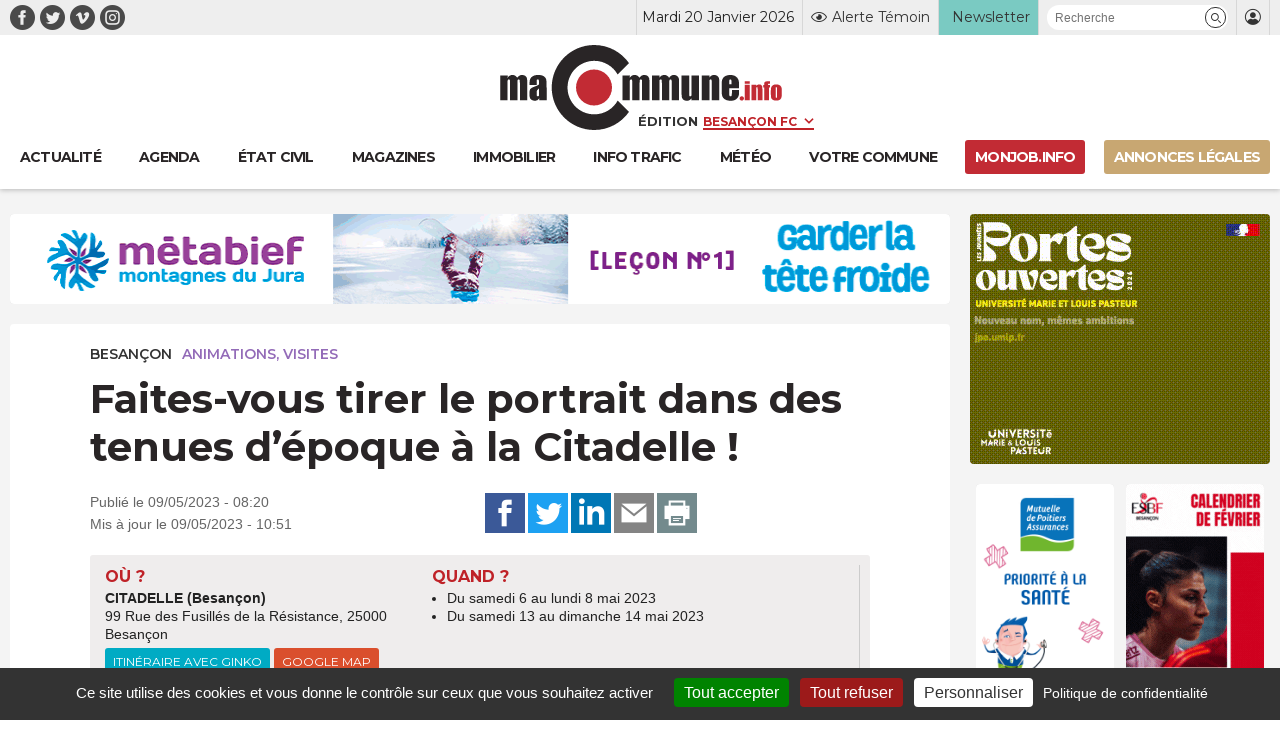

--- FILE ---
content_type: text/html; charset=UTF-8
request_url: https://www.macommune.info/wp-admin/admin-ajax.php
body_size: -192
content:
{"post_id":602623,"counted":false,"storage":[],"type":"post"}